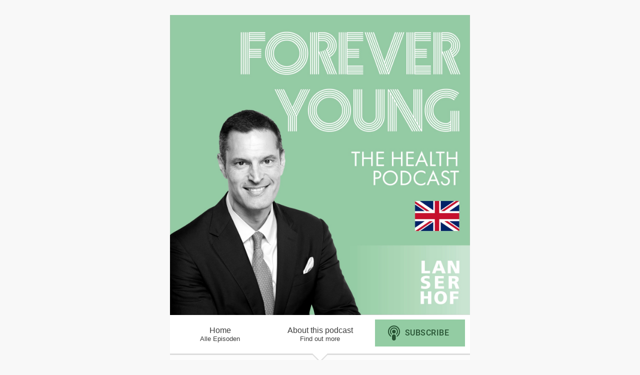

--- FILE ---
content_type: text/html; charset=utf-8
request_url: https://foreveryoung-eng.podigee.io/47-new-episode
body_size: 4225
content:
<!DOCTYPE html>
<html lang="en">
  <head>
    <meta charset="utf-8">
    <meta http-equiv="X-UA-Compatible" content="IE=edge,chrome=1">

    <title>
      The Making of a Champion - Denise Lewis, OBE - Forever Young (Eng) - The Health Podcast
    </title>

    <meta name="viewport" content="width=device-width, initial-scale=1">

    <meta content="podigee.com" name="generator" />
<meta content="What defines a healthy life and how do I stay fit for a long time? In Lanserhof’s fortnightly health podcast, &quot;Forever Young“, Mario Pederzolli talks to experts in the field of medicine and health. And who knows - perhaps this knowledge might even lead to an enhanced longevity." name="description" />
<meta content="Lanserhof - Mario Pederzolli" name="author" />
<meta name="keywords" />

    <meta property="og:title" content="The Making of a Champion - Denise Lewis, OBE" />
<meta property="og:description" content="What defines a healthy life and how do I stay fit for a long time? In Lanserhof’s fortnightly health podcast, &quot;Forever Young“, Mario Pederzolli talks to experts in the field of medicine and health. And who knows - perhaps this knowledge might even lead to an enhanced longevity." />
<meta property="og:type" content="website" />
<meta property="og:url" content="https://foreveryoung-eng.podigee.io/47-new-episode" />
<meta property="og:image" content="https://images.podigee-cdn.net/0x,sk6lNq-9SFG4ueovybSDxLW5DHH2GbzUMVUN93xU73JA=/https://main.podigee-cdn.net/uploads/u31728/ab863121-85e8-4e7c-b775-9909d9cb1f20.PNG" />
<meta property="og:site_name" content="Forever Young (Eng) - The Health Podcast" />
<meta name="twitter:card" content="summary_large_image" />
<meta name="twitter:site" content="@Nilplatz" />
<meta name="twitter:url" content="https://foreveryoung-eng.podigee.io/47-new-episode" />
<meta name="twitter:title" content="The Making of a Champion - Denise Lewis, OBE" />
<meta name="twitter:description" content="What defines a healthy life and how do I stay fit for a long time? In Lanserhof’s fortnightly health podcast, &quot;Forever Young“, Mario Pederzolli talks to experts in the field of medicine and health. And who knows - perhaps this knowledge might even lead to an enhanced longevity." />
<meta name="twitter:image" content="https://images.podigee-cdn.net/0x,sk6lNq-9SFG4ueovybSDxLW5DHH2GbzUMVUN93xU73JA=/https://main.podigee-cdn.net/uploads/u31728/ab863121-85e8-4e7c-b775-9909d9cb1f20.PNG" />
<meta name="twitter:player" content="https://foreveryoung-eng.podigee.io/47-new-episode/embed?context=social" />
<meta name="twitter:player:stream" content="https://audio.podigee-cdn.net/820907-m-80ae0c3b9c2a1c03b1289730f64ffa54.m4a?source=social" />
<meta name="twitter:player:stream:content_type" content="audio/aac" />
<meta itemprop="name" content="The Making of a Champion - Denise Lewis, OBE" />
<meta itemprop="description" content="What defines a healthy life and how do I stay fit for a long time? In Lanserhof’s fortnightly health podcast, &quot;Forever Young“, Mario Pederzolli talks to experts in the field of medicine and health. And who knows - perhaps this knowledge might even lead to an enhanced longevity." />
<meta itemprop="image" content="https://images.podigee-cdn.net/0x,sk6lNq-9SFG4ueovybSDxLW5DHH2GbzUMVUN93xU73JA=/https://main.podigee-cdn.net/uploads/u31728/ab863121-85e8-4e7c-b775-9909d9cb1f20.PNG" />

      <meta name="apple-itunes-app" content="app-id=1509423161">

    <link rel="canonical" href="https://foreveryoung-eng.podigee.io/47-new-episode">
    <link rel="icon" href="/assets/favicons/favicon-96x96-e595067f367308346f53dde5921f8c405a8768e68e5594a49009ca9e6d6666fe.png" type="image/png">

    <link rel="stylesheet" href="/assets/fontawesome-49b2499398529056d550aba5dd2a0e0565f65ff3d8f9005d4891f6de96024560.css" media="all" />
    
    <link rel="stylesheet" href="/assets/blog-7233c08c7e31d828b4368f0c1b41ab74e3b3a711221bd9a75ddb45177323836a.css" media="all" />
      <link rel="stylesheet" media="all" href="/stylesheets/application.css"></link>

    <meta name="csrf-param" content="authenticity_token" />
<meta name="csrf-token" content="qCFxKgzFbKpmIUQy7k_Q3sND5qCxkDdXmcK85vSJFaXdpyjyl2MHsTXiURh4x0pfi4mDNOxcSPMuJ9TAynyq0g" />
    <script src="/assets/custom/application-217344c0fb04361f546c6e6e17d19e5928b553492351fe8bfcf795629596a7bf.js"></script>

    <script src="https://player.podigee-cdn.net/podcast-player/javascripts/podigee-podcast-player-direct.js" class="podigee-podcast-player-direct"></script>

    <link rel="alternate" type="application/rss+xml" title="The Making of a Champion - Denise Lewis, OBE - Forever Young (Eng) - The Health Podcast" href="https://foreveryoung-eng.podigee.io/feed/mp3"></link>


    
  </head>

  <body id="blog" class="">

    <div class="section-main">
  <header class="meta">
    <div class="top-image">
      <img alt="Forever Young (Eng) - The Health Podcast" src="https://images.podigee-cdn.net/1400x,s2gmcMOiBATOza8S4hMv2DvAGeWVOlsc1CBBiHCkXSRk=/https://main.podigee-cdn.net/uploads/u10562/c20694bc-b39e-46e7-b09c-047596302125.jpg">
    </div>
  </header>
  
  <nav class="navigation">
  <ul class="unstyled">
    <li>
      <a href="/">Home<small>Alle Episoden</small></a>
    </li>
    <li>
      <a href="/about">About this podcast<small>Find out more</small></a>
    </li>
    <li>
     <script>
  window["podcastData9335c2e93d1a7efc5e3c"] = {"title":"Forever Young (Eng) - The Health Podcast","subtitle":"The Health Podcast","description":"\u003cp\u003eWhat defines a healthy life and how do I stay fit for a long time? In Lanserhof’s fortnightly health podcast, \"Forever Young“, Mario Pederzolli talks to experts in the field of medicine and health. And who knows - perhaps this knowledge might even lead to an enhanced longevity.\u003c/p\u003e","cover":"https://images.podigee-cdn.net/400x,sDnWFGDa29LV282JHtuhef_jyyfiWeJ6NjUImnYpgBTE=/https://main.podigee-cdn.net/uploads/u10562/38ee1ef9-9086-4656-b341-f2d005a803d5.jpg","feeds":[{"type":"audio","format":"mp3","url":"https://foreveryoung-eng.podigee.io/feed/mp3","directory-url-itunes":"https://podcasts.apple.com/podcast/id1509423161"}],"configuration":{"autoWidth":null,"color":"#93cca3","enabled":true,"format":null,"size":"big","style":null,"language":"en"}};
</script>
<script class='podlove-subscribe-button' data-color='#93cca3' data-json-data='podcastData9335c2e93d1a7efc5e3c' data-language='en' data-size='big' src='https://player.podigee-cdn.net/subscribe-button/javascripts/app.js'></script>

     </li>
  </ul>
</nav>

  
    <div class="posts">
    
    <article class="post">

  <header>
    <time>
      <span class="js-podigee-timestamp podigee-timestamp" data-timestamp="1658210400" data-format="%d. %B %Y"></span><noscript><span>2022-07-19 06:00:00 UTC</span></noscript>
    </time>
    <h1 class="post-heading">
      The Making of a Champion - Denise Lewis, OBE
    </h1>
  </header>

  <section class="post-media-player">
    <div class='podigee-podcast-player-direct' data-configuration='https://foreveryoung-eng.podigee.io/47-new-episode/embed?context=website'></div>

  </section>
  <section class="post-downloads">
    <div class='post-media-player-downloads'>
<i class='fas fa-cloud-download-alt'></i>
Download it:
<a download="new-episode.mp3" href="https://audio.podigee-cdn.net/820907-m-80ae0c3b9c2a1c03b1289730f64ffa54.mp3?source=web_download&amp;dl=1">MP3</a>
|
<a download="new-episode.m4a" href="https://audio.podigee-cdn.net/820907-m-80ae0c3b9c2a1c03b1289730f64ffa54.m4a?source=web_download&amp;dl=1">AAC</a>
|
<a download="new-episode.vorbis" href="https://audio.podigee-cdn.net/820907-m-80ae0c3b9c2a1c03b1289730f64ffa54.ogg?source=web_download&amp;dl=1">OGG</a>
|
<a download="new-episode.opus" href="https://audio.podigee-cdn.net/820907-m-80ae0c3b9c2a1c03b1289730f64ffa54.opus?source=web_download&amp;dl=1">OPUS</a>

</div>

  </section>

  

  <section class="post-social-media">
    <section class='post-social-buttons' data-title='The Making of a Champion - Denise Lewis, OBE' data-url='https://foreveryoung-eng.podigee.io/47-new-episode'>
<a class='link twitter' data-provider='twitter' href='#'>
<svg class='share-icon-x-twitter-square' viewbox='0 0 448 512' xmlns='http://www.w3.org/2000/svg'>
<!-- ! Font Awesome Free 6.4.2 by @fontawesome - https://fontawesome.com License - https://fontawesome.com/license (Commercial License) Copyright 2023 Fonticons, Inc. -->
<path d='M64 32C28.7 32 0 60.7 0 96V416c0 35.3 28.7 64 64 64H384c35.3 0 64-28.7 64-64V96c0-35.3-28.7-64-64-64H64zm297.1 84L257.3 234.6 379.4 396H283.8L209 298.1 123.3 396H75.8l111-126.9L69.7 116h98l67.7 89.5L313.6 116h47.5zM323.3 367.6L153.4 142.9H125.1L296.9 367.6h26.3z' fill='currentColor'></path>
</svg>
</a>
<a class='link facebook' data-provider='facebook' href='#'>
<svg class='share-icon-x-twitter-square' viewbox='0 0 448 512' xmlns='http://www.w3.org/2000/svg'>
<!-- ! Font Awesome Free 6.4.2 by @fontawesome - https://fontawesome.com License - https://fontawesome.com/license (Commercial License) Copyright 2023 Fonticons, Inc. -->
<path d='M64 32C28.7 32 0 60.7 0 96V416c0 35.3 28.7 64 64 64h98.2V334.2H109.4V256h52.8V222.3c0-87.1 39.4-127.5 125-127.5c16.2 0 44.2 3.2 55.7 6.4V172c-6-.6-16.5-1-29.6-1c-42 0-58.2 15.9-58.2 57.2V256h83.6l-14.4 78.2H255V480H384c35.3 0 64-28.7 64-64V96c0-35.3-28.7-64-64-64H64z' fill='currentColor'></path>
</svg>
</a>
<a class='link mail' href='mailto:?subject=The Making of a Champion - Denise Lewis, OBE&body=The Making of a Champion - Denise Lewis, OBE%20%28https://foreveryoung-eng.podigee.io/47-new-episode%29'>
<svg class='share-icon-x-twitter-square' viewbox='0 0 512 512' xmlns='http://www.w3.org/2000/svg'>
<!-- ! Font Awesome Free 6.4.2 by @fontawesome - https://fontawesome.com License - https://fontawesome.com/license (Commercial License) Copyright 2023 Fonticons, Inc. -->
<path d='M48 64C21.5 64 0 85.5 0 112c0 15.1 7.1 29.3 19.2 38.4L236.8 313.6c11.4 8.5 27 8.5 38.4 0L492.8 150.4c12.1-9.1 19.2-23.3 19.2-38.4c0-26.5-21.5-48-48-48L48 64zM0 176L0 384c0 35.3 28.7 64 64 64l384 0c35.3 0 64-28.7 64-64l0-208L294.4 339.2c-22.8 17.1-54 17.1-76.8 0L0 176z' fill='currentColor'></path>
</svg>
</a>
</section>

    
  </section>

  <section class="post-show-notes">
    <p>With the Commonwealth Games almost upon us and the World Athletics Championships underway, we are delighted to share this special episode from last year with sporting legend, Denise Lewis, OBE. Denise is President of Commonwealth Games England, and will be busy with this year's Games in Birmingham, which run from 28th July until 8th August. We look forward to celebrating the Games and supporting our Home athletes in their quest for gold.</p>
<p>Denise is a former Olympian who notably achieved gold in heptathlon at the 2000 Sydney Olympics. Not only is Denise a two time Commonwealth Games champion and the 1998 European Champion, she also won silver medals in the 1997 and 1999 World Championships. After retiring from track and field in 2005, Denise was inducted into the UK Athletics Hall of Fame in 2011.</p>
<p>In addition to Denise’s sporting achievements, she was honoured as Officer of the Order of the British Empire (OBE) in the 2001 New Year Honours. Listen to understand more about Denise’s career in athletics, and how her dedication to sport has positively impacted her life.</p>
<p><a href="https://www.lanserhof.com/en">https://www.lanserhof.com/en</a></p>
<p>Welcome to Forever Young, the Lanserhof podcast. Every other Tuesday, join Mario Pederzolli in conversation with a variety of health experts and special guests as they explore what it means to live a balanced, healthy and happy life. </p>
<p>If you have any questions regarding any of the topics discussed, then we would be delighted to hear from you. Please email podcast@lanserhof.com. Please note that this podcast presents various views and opinions and the content should not be taken as medical advice. We are all unique, therefore, please do consult your doctor or speak to one of our doctors directly for any specific medical guidance.</p>
  </section>

  <div class="comments">
  <hr>
  <h4>
    Comments
  </h4>
  
  
  <hr>

  <div class='new-comment'>
<a name='comments'></a>
<h4>
New comment
</h4>
<form action="/blog/comments" accept-charset="UTF-8" method="post"><input value="820907" autocomplete="off" type="hidden" name="comment[episode_id]" id="comment_episode_id" />
<input value="false" autocomplete="off" type="hidden" name="comment[network]" id="comment_network" />
<div class='field'>
<label class="honig" for="comment_nickname">Name</label>
<input class="honig" autocomplete="off" placeholder="Name or nickname" type="text" name="comment[nickname]" id="comment_nickname" />
</div>
<div class='field'>
<label class="honig" for="comment_content">Comment</label>
<textarea class="honig" pattern=".{10,}" rows="8" autocomplete="off" placeholder="Message" name="comment[content]" id="comment_content">
</textarea>
</div>
<div class='field'>
<label for="comment_nicknamec0dcf378d0df2a79a4da">Name or nickname
<div>
<small>
Your name or nickname, will be shown publicly
</small>
</div>
</label><input required="required" autocomplete="off" placeholder="Joe Listener" type="text" name="comment[nicknamec0dcf378d0df2a79a4da]" id="comment_nicknamec0dcf378d0df2a79a4da" />
</div>
<div class='field'>
<label for="comment_content2944a81ad5f68d10115e">Message
<div>
<small>
At least 10 characters long
</small>
</div>
</label><textarea required="required" autocomplete="off" pattern=".{10,}" rows="8" placeholder="Great episode!" name="comment[content2944a81ad5f68d10115e]" id="comment_content2944a81ad5f68d10115e">
</textarea>
</div>
<div class='field'>
<div>
<small>
By submitting your comment you agree that the content of the field "Name or nickname" will be stored and shown publicly next to your comment. Using your real name is optional.
</small>
</div>
<button class='button'>
Create comment
</button>
</div>
</form></div>

</div>
</article>

  </div>
  
  <footer>
  <section class='post-social-buttons' data-title='Skin Matters with Dr Timm Golüke' data-url='https://foreveryoung-eng.podigee.io/50-new-episode'>
<a class='link twitter' data-provider='twitter' href='#'>
<svg class='share-icon-x-twitter-square' viewbox='0 0 448 512' xmlns='http://www.w3.org/2000/svg'>
<!-- ! Font Awesome Free 6.4.2 by @fontawesome - https://fontawesome.com License - https://fontawesome.com/license (Commercial License) Copyright 2023 Fonticons, Inc. -->
<path d='M64 32C28.7 32 0 60.7 0 96V416c0 35.3 28.7 64 64 64H384c35.3 0 64-28.7 64-64V96c0-35.3-28.7-64-64-64H64zm297.1 84L257.3 234.6 379.4 396H283.8L209 298.1 123.3 396H75.8l111-126.9L69.7 116h98l67.7 89.5L313.6 116h47.5zM323.3 367.6L153.4 142.9H125.1L296.9 367.6h26.3z' fill='currentColor'></path>
</svg>
</a>
<a class='link facebook' data-provider='facebook' href='#'>
<svg class='share-icon-x-twitter-square' viewbox='0 0 448 512' xmlns='http://www.w3.org/2000/svg'>
<!-- ! Font Awesome Free 6.4.2 by @fontawesome - https://fontawesome.com License - https://fontawesome.com/license (Commercial License) Copyright 2023 Fonticons, Inc. -->
<path d='M64 32C28.7 32 0 60.7 0 96V416c0 35.3 28.7 64 64 64h98.2V334.2H109.4V256h52.8V222.3c0-87.1 39.4-127.5 125-127.5c16.2 0 44.2 3.2 55.7 6.4V172c-6-.6-16.5-1-29.6-1c-42 0-58.2 15.9-58.2 57.2V256h83.6l-14.4 78.2H255V480H384c35.3 0 64-28.7 64-64V96c0-35.3-28.7-64-64-64H64z' fill='currentColor'></path>
</svg>
</a>
<a class='link mail' href='mailto:?subject=Skin Matters with Dr Timm Golüke&body=Skin Matters with Dr Timm Golüke%20%28https://foreveryoung-eng.podigee.io/50-new-episode%29'>
<svg class='share-icon-x-twitter-square' viewbox='0 0 512 512' xmlns='http://www.w3.org/2000/svg'>
<!-- ! Font Awesome Free 6.4.2 by @fontawesome - https://fontawesome.com License - https://fontawesome.com/license (Commercial License) Copyright 2023 Fonticons, Inc. -->
<path d='M48 64C21.5 64 0 85.5 0 112c0 15.1 7.1 29.3 19.2 38.4L236.8 313.6c11.4 8.5 27 8.5 38.4 0L492.8 150.4c12.1-9.1 19.2-23.3 19.2-38.4c0-26.5-21.5-48-48-48L48 64zM0 176L0 384c0 35.3 28.7 64 64 64l384 0c35.3 0 64-28.7 64-64l0-208L294.4 339.2c-22.8 17.1-54 17.1-76.8 0L0 176z' fill='currentColor'></path>
</svg>
</a>
</section>


  <p class="copyright">Lanserhof 2020. All rights reserved</p>
    
  

</footer>
</div>


  </body>
</html>


--- FILE ---
content_type: text/css
request_url: https://foreveryoung-eng.podigee.io/stylesheets/application.css
body_size: 2484
content:
/*! normalize.css v2.1.3 | MIT License | git.io/normalize */
article,aside,details,figcaption,figure,footer,header,hgroup,main,nav,section,summary{display:block}audio,canvas,video{display:inline-block}audio:not([controls]){display:none;height:0}[hidden],template{display:none}html{font-family:sans-serif;-ms-text-size-adjust:100%;-webkit-text-size-adjust:100%}body{margin:0}a{background:transparent}a:focus{outline:thin dotted}a:active,a:hover{outline:0}h1{font-size:2em;margin:.67em 0}abbr[title]{border-bottom:1px dotted}b,strong{font-weight:700}dfn{font-style:italic}hr{-moz-box-sizing:content-box;box-sizing:content-box;height:0}mark{background:#ff0;color:#000}code,kbd,pre,samp{font-family:monospace,serif;font-size:1em}pre{white-space:pre-wrap}q{quotes:"\201C" "\201D" "\2018" "\2019"}small{font-size:80%}sub,sup{font-size:75%;line-height:0;position:relative;vertical-align:baseline}sup{top:-.5em}sub{bottom:-.25em}img{border:0}svg:not(:root){overflow:hidden}figure{margin:0}fieldset{border:1px solid silver;margin:0 2px;padding:.35em .625em .75em}legend{border:0;padding:0}button,input,select,textarea{font-family:inherit;font-size:100%;margin:0}button,input{line-height:normal}button,select{text-transform:none}button,html input[type=button],input[type=reset],input[type=submit]{-webkit-appearance:button;cursor:pointer}button[disabled],html input[disabled]{cursor:default}input[type=checkbox],input[type=radio]{box-sizing:border-box;padding:0}input[type=search]{-webkit-appearance:textfield;-moz-box-sizing:content-box;-webkit-box-sizing:content-box;box-sizing:content-box}input[type=search]::-webkit-search-cancel-button,input[type=search]::-webkit-search-decoration{-webkit-appearance:none}button::-moz-focus-inner,input::-moz-focus-inner{border:0;padding:0}textarea{overflow:auto;vertical-align:top}table{border-collapse:collapse;border-spacing:0}

*, *:before, *:after {-moz-box-sizing: border-box; -webkit-box-sizing: border-box; box-sizing: border-box;}

body {
  background-color: rgb(248, 248, 248);
  color: #363636;
  padding: 30px 0;
}

h1, h2, h3 {
  font-weight: 200;
}

::-moz-selection {
  background: rgb(137, 202, 191);
  text-shadow: none;
}

::selection {
  background: rgb(137, 202, 191);
  text-shadow: none;
}

img {
  max-width: 100%;
}

a,
a:visited {
  color: rgb(231, 30, 99);
  text-decoration: none;
}

a:hover {
  color: rgb(255, 30, 99);
}

hr {
  border-bottom: none;
  border-top: 1px solid #ccc;
}

.announcement {
  margin: 0 -20px 20px -20px;
  background: #89cbbf;
  padding: 2px 10px 4px 10px;
}

.unstyled {
  margin: 0;
  padding: 0;
}

.unstyled li {
  list-style: none;
}

.section-main {
  background: #fff;
  margin: 0 auto;
  width: 600px;
}

.meta {
  position: relative;
}

.top-image img {
  display: block;
}

.title {
  bottom: 20px;
  color: #fff;
  position: absolute;
  text-align: center;
  width: 100%;
}

.title h1 {
  font-weight: 200;
  margin-bottom: 0.2em;
}

.title p {
  color: #e71e63;
}

.navigation {
  background: #fff;
  border-bottom: 3px solid #ddd;
  height: 80px;
  position: relative;
  z-index: 1;
}

.navigation:after, .navigation:before {
	top: 100%;
	left: 50%;
	border: solid transparent;
	content: " ";
	height: 0;
	width: 0;
	position: absolute;
	pointer-events: none;
}

.navigation:after {
	border-color: rgba(255, 255, 255, 0);
	border-top-color: #ffffff;
	border-width: 15px;
	margin-left: -15px;
}

.navigation:before {
	border-color: rgba(204, 204, 204, 0);
	border-top-color: #ddd;
	border-width: 18px;
	margin-left: -18px;
}

.navigation ul {
  display: table;
  height: 100%;
  width: 100%;
}

.navigation li {
  display: table-cell;
  height: 100%;
  text-align: center;
  vertical-align: middle;
  width: 33%;
}

.navigation a {
  color: #3c3c3c;
  text-decoration: none;
}

.navigation a:hover {
  color: rgb(231, 30, 99);
}

.navigation a small {
  display: block;
}

.current-episode {
  background: rgb(20, 34, 46);
  color: #fff;
  height: 215px;
  overflow: hidden;
  position: relative;
  text-shadow: 0 0 5px #222;
}

.current-episode a {
  color: #fff;
  display: block;
  height: 100%;
  width: 100%;
  position: relative;
  text-decoration: none;
  z-index: 2;
}

.current-episode a .icon-play {
  box-shadow: 0 0 5px #222;
}

.current-episode a:hover .icon-play {
  box-shadow: 0 0 5px #fff;
  text-shadow: 0 0 5px #fff;
}

.current-episode h2 {
  font-weight: 200;
  margin: 0;
  padding-top: 30px;
  text-align: center;
  top: 20px;
  width: 100%;
}

.current-episode h2 small {
  color: #fff;
  display: block;
  margin-bottom: 10px;
}

.current-episode .play-container {
  height: 85px;
  overflow: hidden;
  position: relative;
}

.current-episode .icon-play {
  border: 2px solid #fff;
  border-radius: 60px;
  font-size: 40px;
  height: 60px;
  left: 50%;
  margin-left: -30px;
  padding-left: 8px;
  padding-top: 8px;
  position: absolute;
  text-align: center;
  top: 5px;
  width: 60px;
}

.current-episode img {
  position: absolute;
  top: 0;
}

.pagination {
  overflow: hidden;
}

.pagination_next_link {
  float: right;
}

.posts {
  background-color: #fcfcfc;
  padding: 40px 20px 20px;
  position: relative;
  z-index: 0;
}

.posts:after {
	top: 100%;
	left: 50%;
	border: solid transparent;
	content: " ";
	height: 0;
	width: 0;
	position: absolute;
	pointer-events: none;
	border-color: rgba(240, 243, 248, 0);
	border-top-color: #f0f3f8;
	border-width: 15px;
	margin-left: -15px;
}

.post {
  clear: both;
}

.post header {
  text-align: center;
}

.post header h1 {
  font-weight: 200;
  margin: 20px 0 5px;
}

.post header time {
  background-color: #fff;
  border: 2px solid #ddd;
  margin-bottom: 20px;
  padding: 10px;
}

.post section {
  margin-bottom: 20px;
}

.post-media-player {
  margin: 20px 0 0;
}

.post-media-player iframe {
  width: 100%;
}

.post .post-transcript {
  text-align: center;
}

.post-social-media {
  margin-left: 140px;
  overflow: hidden;
}

.post .post-flattr {
  float: left;
  margin: 3px 0 0 5px;
}

.post .post-social-buttons {
  float: left;
  margin-bottom: 0px;
}

.post-social-buttons .link {
  color: #444;
  font-size: 24px;
  margin-right: 5px;
  text-decoration: none;
}

.post-social-buttons .link:hover {
  color: #000;
}

.comments .comment {
  margin-bottom: 20px;
  overflow: hidden;
}

.comments .comment img {
  float: left;
  height: 50px;
  width: 50px;
}
.comments .comment .comment-meta {
  margin-bottom: 10px;
}

.comments .comment .comment-body {
  margin-left: 60px;
}

.new-comment {
  overflow: hidden;
  margin-bottom: 20px;
}

.new-comment form .field label {
  display: block;
}

.new-comment form .field small {
  color: #888;
}

.new-comment form .field input,
.new-comment form .field textarea {
  border: 1px solid rgba(0, 0, 0, 0.15);
  border-radius: 5px;
  margin-bottom: 10px;
  margin-top: 10px;
  outline: none;
  padding: 5px;
  width: 548px;
}

.new-comment form .field button {
  background: rgb(210, 100, 60);
  border: none;
  border-radius: 6px;
  color: #fff;
  float: right;
  padding: 6px;
}

.new-comment .messages {
  margin: 20px -20px 0;
}

.new-comment .messages .message {
  padding: 5px 20px;
}

.new-comment .messages .success {
  background: #dff0d8;
  color: #468847;
}

.new-comment .messages .error {
  background: #f2dede;
  color: #b94a48;
}

.section-main > footer {
  background-color: rgb(54, 57, 65);
  padding: 25px 0 0;
  text-align: center;
}

.section-main > footer .link {
  color: #fff;
}

.section-main > footer .link:hover {
  color: rgb(217, 125, 65);
}

.section-main > footer .copyright {
  color: #fff;
  margin-top: 10px;
}

.archive {
  margin-top: 20px;
}

.archive time {
  display: block;
}

.section-sidebar {
  float:left;
  width: 340px;
}

.section-sidebar .feeds {
  padding-left: 20px;
}

.section-sidebar .follow {
  padding-left: 5px;
}

.section-sidebar .follow li i {
  margin-right: 5px;
}

.powered-by-podigee {
  color: #fff;
}

.powered-by-podigee img {
  display: block;
  margin: 0 auto;
  width: 64px;
}

@media (max-width: 600px) {
  .title {
    bottom: 0;
  }

  .section-main {
    width: 100%;
  }
  
  .navigation {
    font-size: 80%;
  }
}